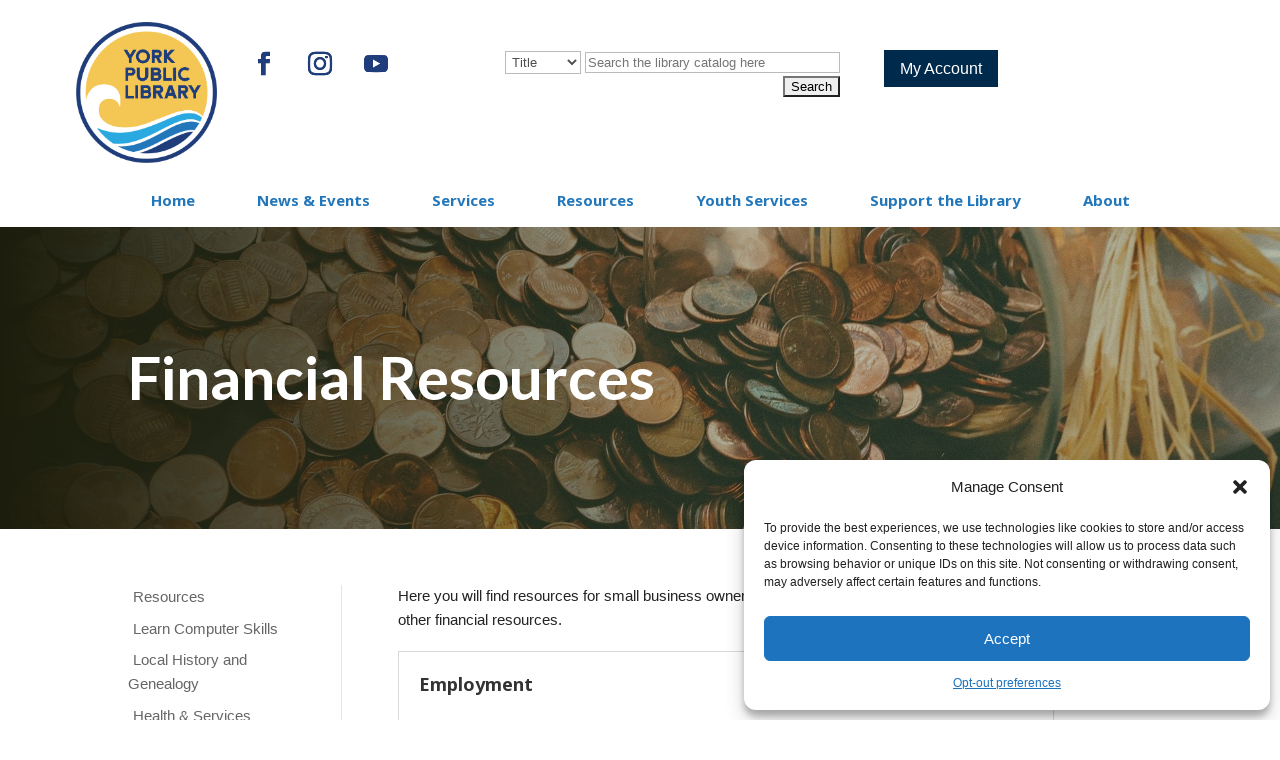

--- FILE ---
content_type: text/css
request_url: https://yorkpubliclibrary.org/wp-content/et-cache/1423/et-core-unified-1423.min.css?ver=1768362770
body_size: 2834
content:
@media only screen and (min-width:1080px){.dt-blog .et_pb_post.has-post-thumbnail .entry-featured-image-url{float:left;width:30%;margin-right:4%}.dt-blog .et_pb_post.has-post-thumbnail:not(.format-gallery)>.post-content{padding-left:34%}}.dt-blog article.et_pb_post{margin-bottom:30px!important}.dt-blog .entry-featured-image-url{min-height:130px!important}.dt-blog .post-content a.more-link{position:absolute!important;margin-top:10px}.custom-tab{border:none}.custom-tab .et_pb_tabs_controls{text-align:left;background:transparent}.custom-tab .et_pb_tabs_controls li{display:inline-block!important;float:left;border:0px solid #ddd!important;height:auto!important;padding:1px}.custom-tab .et_pb_tabs_controls li a{display:block}.custom-tab ul.et_pb_tabs_controls li.et_pb_tab_active{}.custom-tab .et_pb_all_tabs{border:0px solid #ddd;border-top:none}@media only screen and (min-width:768px) and (max-width:1024px){.width-in-tablet{width:100%!important}.dt-blog article.et_pb_post{margin-bottom:20px!important}.event-button{margin-bottom:30px!important}}.et_pb_menu__menu>nav>ul>li>a{padding-bottom:20px!important;padding-top:20px!important;padding-left:20px!important;padding-right:20px!important}.menu li a{padding:5px 5px!important}.menu li a:hover,.menu li li a:hover{color:#1F3D7B!important}.menu li a:hover{background:#e2e2e2!important}.menu li.current-menu-item>a{background:#F4C755}.et-menu .menu-item-has-children>a:first-child{padding-right:10px}.menu .menu-item-has-children>a:first-child:after{content:none!important}.et_pb_toggle_open .et_pb_toggle_title:before{display:block!important;content:"\e04f"}.wpforms-form button[type=submit]{background-color:#002A4C!important;border-color:#002A4C!important;color:#fff!important}.wpforms-form button[type=submit]:hover{background-color:#002A4C!important}h4{color:#2277bb}.srr-tab-style-smodern .srr-active-tab{color:#000!important;background:#fff!important;box-shadow:inset 0 0 5px #f4c755}.srr-title{color:#1f3d7b!important;font-weight:bold}.pa-toggle-icon-left .et_pb_toggle_title:before{left:0!important}.pa-toggle-icon-left .et_pb_toggle_title,.pa-toggle-icon-left .et_pb_toggle_content{padding-left:2em!important}.pa-toggle-text .et_pb_text_inner{max-height:200px;transition:max-height 0.3s ease-out;overflow:hidden}.pa-toggle-text .et_pb_text_inner:after{content:"";display:inline-block;position:absolute;pointer-events:none;height:100px;width:100%;left:0;right:0;bottom:0;background-image:linear-gradient(0deg,#fff 10%,transparent)}.pa-toggle-text .pa-text-expand-button{padding:0.5em;text-align:left;font-weight:bold;color:#f4c755!important}.pa-toggle-text .pa-text-expand-button span{cursor:pointer}.pa-toggle-text .pa-text-expand-button .pa-text-toggle-icon{font-family:ETMODULES,"sans-serif"}.pa-toggle-text .pa-text-toggle-expanded{max-height:2000px;transition:max-height 0.3s ease-in}.pa-toggle-text .pa-text-toggle-expanded.et_pb_text_inner:after{background:none}